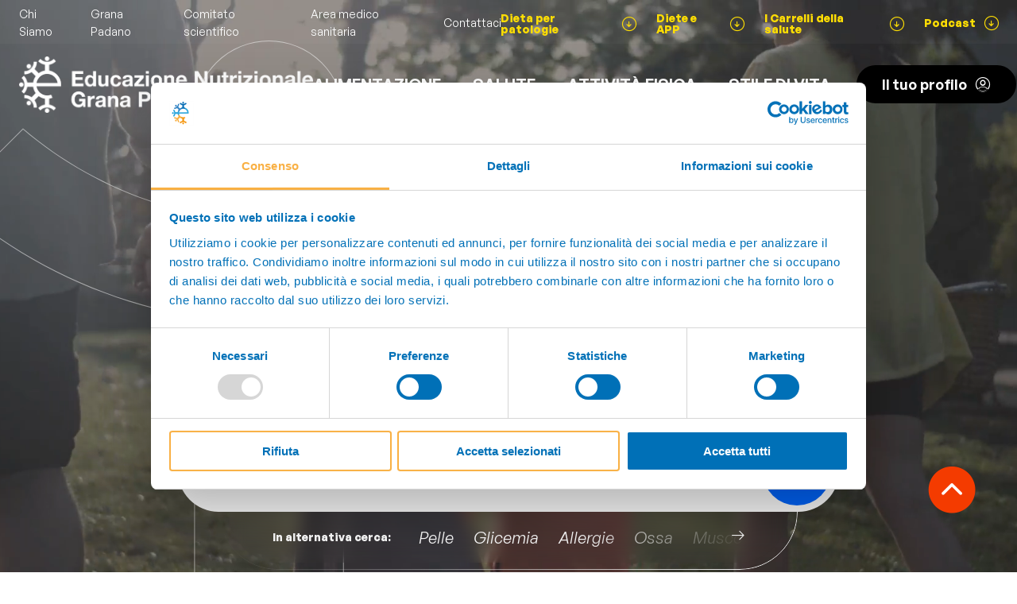

--- FILE ---
content_type: text/html; charset=utf-8
request_url: https://www.educazionenutrizionale.granapadano.it/
body_size: 113878
content:
<!DOCTYPE html>


<html lang="it" class="-no-js" >

<head prefix="og: http://ogp.me/ns#">
    <meta charset="utf-8"/>
    <title>Sana alimentazione e corretto stile di vita | Educazione Nutrizionale Grana Padano</title>
    <meta name="description" content="Il programma Educazione Nutrizionale Grana Padano ha le seguenti finalità: divulgare i principi di una sana e corretta alimentazione, diffondere i principi.">
    <meta name="viewport" content="minimal-ui, width=device-width, initial-scale=1, minimum-scale=1, maximum-scale=1, user-scalable=no">
    <meta name="apple-mobile-web-app-capable" content="yes">
    <meta http-equiv="X-UA-Compatible" content="IE=edge">
    <meta name="format-detection" content="telephone=no"/>

    <meta property="og:type" content="website"/>
    <meta property="og:title" content="Sana alimentazione e corretto stile di vita"/>
    <meta property="og:site_name" content="Educazione Nutrizionale Grana Padano"/>
    <meta property="og:description" content="Il programma Educazione Nutrizionale Grana Padano ha le seguenti finalit&#xE0;: divulgare i principi di una sana e corretta alimentazione, diffondere i principi."/>
    <meta property="og:url" content="https://www.educazionenutrizionale.granapadano.it/"/>

        <meta property="og:image" content="https://engp-bng7bhajchf0axex.z02.azurefd.net/media/Logo/ENGP_Logo.png"/>


    

    <meta property="og:locale" content="it_IT"/>


    <link href="https://engp-bng7bhajchf0axex.z02.azurefd.net/assets/css/site.css?v=IxJlSYXDEBaqP2FY-Ko-p5cx0wdaqkK7IM1YueyaQJQ" rel="stylesheet" media="screen">

    <link rel="apple-touch-icon" sizes="180x180" href="https://engp-bng7bhajchf0axex.z02.azurefd.net/assets/misc/favicon/apple-touch-icon.png">
    <link rel="icon" type="image/png" sizes="32x32" href="https://engp-bng7bhajchf0axex.z02.azurefd.net/assets/misc/favicon/favicon-32x32.png">
    <link rel="icon" type="image/png" sizes="16x16" href="https://engp-bng7bhajchf0axex.z02.azurefd.net/assets/misc/favicon/favicon-16x16.png">
    <link rel="manifest" href="https://engp-bng7bhajchf0axex.z02.azurefd.net/assets/misc/favicon/site.webmanifest">
    <link rel="mask-icon" href="https://engp-bng7bhajchf0axex.z02.azurefd.net/assets/misc/favicon/safari-pinned-tab.svg" color="#5bbad5">
    <link rel="shortcut icon" href="https://engp-bng7bhajchf0axex.z02.azurefd.net/assets/misc/favicon/favicon.ico">
    <meta name="msapplication-TileColor" content="#da532c">
    <meta name="msapplication-config" content="https://engp-bng7bhajchf0axex.z02.azurefd.net/assets/misc/favicon/browserconfig.xml">
    <meta name="theme-color" content="#ffffff">
    <meta name="format-detection" content="telephone=no">


    <script type="text/javascript">
        document.getElementsByTagName("html")[0].className =
            document.getElementsByTagName("html")[0].className.replace(/-no-js/g, "");
    </script>

        
<script>
    !function(T,l,y){var S=T.location,u="script",k="instrumentationKey",D="ingestionendpoint",C="disableExceptionTracking",E="ai.device.",I="toLowerCase",b="crossOrigin",w="POST",e="appInsightsSDK",t=y.name||"appInsights";(y.name||T[e])&&(T[e]=t);var n=T[t]||function(d){var g=!1,f=!1,m={initialize:!0,queue:[],sv:"4",version:2,config:d};function v(e,t){var n={},a="Browser";return n[E+"id"]=a[I](),n[E+"type"]=a,n["ai.operation.name"]=S&&S.pathname||"_unknown_",n["ai.internal.sdkVersion"]="javascript:snippet_"+(m.sv||m.version),{time:function(){var e=new Date;function t(e){var t=""+e;return 1===t.length&&(t="0"+t),t}return e.getUTCFullYear()+"-"+t(1+e.getUTCMonth())+"-"+t(e.getUTCDate())+"T"+t(e.getUTCHours())+":"+t(e.getUTCMinutes())+":"+t(e.getUTCSeconds())+"."+((e.getUTCMilliseconds()/1e3).toFixed(3)+"").slice(2,5)+"Z"}(),iKey:e,name:"Microsoft.ApplicationInsights."+e.replace(/-/g,"")+"."+t,sampleRate:100,tags:n,data:{baseData:{ver:2}}}}var h=d.url||y.src;if(h){function a(e){var t,n,a,i,r,o,s,c,p,l,u;g=!0,m.queue=[],f||(f=!0,t=h,s=function(){var e={},t=d.connectionString;if(t)for(var n=t.split(";"),a=0;a<n.length;a++){var i=n[a].split("=");2===i.length&&(e[i[0][I]()]=i[1])}if(!e[D]){var r=e.endpointsuffix,o=r?e.location:null;e[D]="https://"+(o?o+".":"")+"dc."+(r||"services.visualstudio.com")}return e}(),c=s[k]||d[k]||"",p=s[D],l=p?p+"/v2/track":config.endpointUrl,(u=[]).push((n="SDK LOAD Failure: Failed to load Application Insights SDK script (See stack for details)",a=t,i=l,(o=(r=v(c,"Exception")).data).baseType="ExceptionData",o.baseData.exceptions=[{typeName:"SDKLoadFailed",message:n.replace(/\./g,"-"),hasFullStack:!1,stack:n+"\nSnippet failed to load ["+a+"] -- Telemetry is disabled\nHelp Link: https://go.microsoft.com/fwlink/?linkid=2128109\nHost: "+(S&&S.pathname||"_unknown_")+"\nEndpoint: "+i,parsedStack:[]}],r)),u.push(function(e,t,n,a){var i=v(c,"Message"),r=i.data;r.baseType="MessageData";var o=r.baseData;return o.message='AI (Internal): 99 message:"'+("SDK LOAD Failure: Failed to load Application Insights SDK script (See stack for details) ("+n+")").replace(/\"/g,"")+'"',o.properties={endpoint:a},i}(0,0,t,l)),function(e,t){if(JSON){var n=T.fetch;if(n&&!y.useXhr)n(t,{method:w,body:JSON.stringify(e),mode:"cors"});else if(XMLHttpRequest){var a=new XMLHttpRequest;a.open(w,t),a.setRequestHeader("Content-type","application/json"),a.send(JSON.stringify(e))}}}(u,l))}function i(e,t){f||setTimeout(function(){!t&&m.core||a()},500)}var e=function(){var n=l.createElement(u);n.src=h;var e=y[b];return!e&&""!==e||"undefined"==n[b]||(n[b]=e),n.onload=i,n.onerror=a,n.onreadystatechange=function(e,t){"loaded"!==n.readyState&&"complete"!==n.readyState||i(0,t)},n}();y.ld<0?l.getElementsByTagName("head")[0].appendChild(e):setTimeout(function(){l.getElementsByTagName(u)[0].parentNode.appendChild(e)},y.ld||0)}try{m.cookie=l.cookie}catch(p){}function t(e){for(;e.length;)!function(t){m[t]=function(){var e=arguments;g||m.queue.push(function(){m[t].apply(m,e)})}}(e.pop())}var n="track",r="TrackPage",o="TrackEvent";t([n+"Event",n+"PageView",n+"Exception",n+"Trace",n+"DependencyData",n+"Metric",n+"PageViewPerformance","start"+r,"stop"+r,"start"+o,"stop"+o,"addTelemetryInitializer","setAuthenticatedUserContext","clearAuthenticatedUserContext","flush"]),m.SeverityLevel={Verbose:0,Information:1,Warning:2,Error:3,Critical:4};var s=(d.extensionConfig||{}).ApplicationInsightsAnalytics||{};if(!0!==d[C]&&!0!==s[C]){method="onerror",t(["_"+method]);var c=T[method];T[method]=function(e,t,n,a,i){var r=c&&c(e,t,n,a,i);return!0!==r&&m["_"+method]({message:e,url:t,lineNumber:n,columnNumber:a,error:i}),r},d.autoExceptionInstrumented=!0}return m}(y.cfg);(T[t]=n).queue&&0===n.queue.length&&n.trackPageView({})}(window,document,{
src: "https://az416426.vo.msecnd.net/scripts/b/ai.2.min.js",
cfg: { 
    instrumentationKey: '{app-secret}'
}});
    
</script>


        
<!-- Google Tag Manager -->
<script>(function(w,d,s,l,i){w[l]=w[l]||[];w[l].push({'gtm.start':
new Date().getTime(),event:'gtm.js'});var f=d.getElementsByTagName(s)[0],
j=d.createElement(s),dl=l!='dataLayer'?'&l='+l:'';j.async=true;j.src=
'https://www.googletagmanager.com/gtm.js?id='+i+dl;f.parentNode.insertBefore(j,f);
})(window,document,'script','dataLayer','GTM-P7RPZRC');</script>
<!-- End Google Tag Manager -->


    
    
    
    

    

</head>

<body class=" " data-lan="it">

    <!-- Google Tag Manager (noscript) -->
    <noscript>
        <iframe src="https://www.googletagmanager.com/ns.html?id=GTM-P7RPZRC" height="0" width="0" style="display: none; visibility: hidden"></iframe>
    </noscript>
    <!-- End Google Tag Manager (noscript) -->

    
<header class="c-header ">
    <input type="checkbox" name="c-header__menu-profile-state" id="c-header__menu-profile-state" class="c-header__menu-profile-state u-state"/>
    <input type="checkbox" name="c-header__menu-state" id="c-header__menu-state" class="c-header__menu-state u-state"/>
    <div class="c-header__profilemenu-fullscreen-overlay"></div>
    <div class="c-header__placeholder"></div>
    <div class="c-header__container">
        <div class="c-header__main">
            <div class="c-header__topbar-wrap">
                <div class="c-header__topbar">
                    <div class="c-header__topbar-left">
                                    <div class="c-header__topbar-left-link-wrap">
                                        <a class="c-header__topbar-left-link" href="/it/chi-siamo-engp">Chi Siamo</a>
                                    </div>
                                    <div class="c-header__topbar-left-link-wrap">
                                        <a class="c-header__topbar-left-link" href="/it/alimentazione/grana-padano">Grana Padano</a>
                                    </div>
                                    <div class="c-header__topbar-left-link-wrap">
                                        <a class="c-header__topbar-left-link" href="/it/comitato-scientifico">Comitato scientifico</a>
                                    </div>
                                    <div class="c-header__topbar-left-link-wrap">
                                        <a class="c-header__topbar-left-link" href="/it/area-medico-sanitaria">Area medico sanitaria</a>
                                    </div>
                                    <div class="c-header__topbar-left-link-wrap">
                                        <a class="c-header__topbar-left-link" href="/it/contattaci">Contattaci</a>
                                    </div>
                    </div>
                    <div class="c-header__topbar-right">
                                    <div class="c-header__topbar-right-link-wrap">
                                        <a class="c-header__topbar-right-link" href="/it/dieta-per-patologie"><span class="c-header__topbar-right-link-caption">Dieta per patologie</span><span class="c-header__topbar-right-link-icon icon-arrow_down_circle"></span></a>
                                    </div>
                                    <div class="c-header__topbar-right-link-wrap">
                                        <a class="c-header__topbar-right-link" href="/it/app-e-diete"><span class="c-header__topbar-right-link-caption">Diete e APP</span><span class="c-header__topbar-right-link-icon icon-arrow_down_circle"></span></a>
                                    </div>
                                    <div class="c-header__topbar-right-link-wrap">
                                        <a class="c-header__topbar-right-link" href="/it/carrelli-della-salute"><span class="c-header__topbar-right-link-caption">I Carrelli della salute</span><span class="c-header__topbar-right-link-icon icon-arrow_down_circle"></span></a>
                                    </div>
                                    <div class="c-header__topbar-right-link-wrap">
                                        <a class="c-header__topbar-right-link" href="/it/podcast"><span class="c-header__topbar-right-link-caption">Podcast</span><span class="c-header__topbar-right-link-icon icon-arrow_down_circle"></span></a>
                                    </div>
                    </div>
                </div>
            </div>
            <div class="c-header__bottombar-wrap">
                <div class="c-header__bottombar-container">
                    <div class="c-header__bottombar-colors">
                        <div class="c-header__bottombar-color"></div>
                        <div class="c-header__bottombar-color"></div>
                        <div class="c-header__bottombar-color"></div>
                        <div class="c-header__bottombar-color"></div>
                        <div class="c-header__bottombar-color"></div>
                    </div>
                    <div class="c-header__bottombar">
                        <div class="c-header__bottombar-logo-wrap">
                            <a href="/" class="c-header__bottombar-logo"></a>
                        </div>
                        <div class="c-header__bottombar-right">
                            <div class="c-header__mobile-search-opener-wrap">
                                <input class="c-header__mobile-search-state u-state" type="checkbox" name="c-header__mobile-search-state" id="c-header__mobile-search-state" />
                                <label class="c-header__mobile-search-opener" for="c-header__mobile-search-state">
                                    <span class="c-header__mobile-search-opener-icon-wrap">
                                        <span class="c-header__mobile-search-opener-icon icon-search"></span>
                                    </span>
                                </label>
                                <div class="c-header__mobile-search-window-wrap">
                                    <div class="c-header__mobile-search-window">
                                        <label class="c-header__mobile-search-closer icon-close" for="c-header__mobile-search-state"></label>
                                        <form class="c-header__mobile-search-input-wrap" id="c-header__mobile-search-input-wrap" method="get" action="/it/search-results">
                                            <input class="ais-SearchBox-input c-header__mobile-search-input" type="search" name="q" placeholder="Effettua una ricerca" autocomplete="off" autocorrect="off" autocapitalize="off" spellcheck="false" maxlength="512">
                                        </form>
                                        <div class="c-header__mobile-search-results" id="c-header__mobile-search-results"></div>
                                    </div>
                                </div>
                            </div>
                            
                            <label class="c-header__menu-opener" for="c-header__menu-state">
                                <span class="c-header__menu-opener-icon icon-burger"></span>
                            </label>
                            <nav class="c-header__menu">
                                <div class="c-header__menu-part">
                                                <div class="c-header__menu-item-wrap">
                                                    <a class="c-header__menu-item" href="/it/alimentazione">Alimentazione</a>
                                                </div>
                                                <div class="c-header__menu-item-wrap">
                                                    <a class="c-header__menu-item" href="/it/salute">Salute</a>
                                                </div>
                                                <div class="c-header__menu-item-wrap">
                                                    <a class="c-header__menu-item" href="/it/attivita-fisica" target="_blank">ATTIVITÀ FISICA</a>
                                                </div>
                                                <div class="c-header__menu-item-wrap">
                                                    <a class="c-header__menu-item" href="/it/stile-di-vita">Stile di vita</a>
                                                </div>
                                </div>
                                <div class="c-header__menu-part c-header__menu-part--mobile">
                                            <div class="c-header__menu-highlight-item-wrap">
                                                <a class="c-header__menu-highlight-item" href="/it/dieta-per-patologie"><span class="c-header__menu-highlight-item-caption">Dieta per patologie</span><span class="c-header__menu-highlight-item-icon icon-arrow_right_circle"></span></a>
                                            </div>
                                            <div class="c-header__menu-highlight-item-wrap">
                                                <a class="c-header__menu-highlight-item" href="/it/app-e-diete"><span class="c-header__menu-highlight-item-caption">Diete e APP</span><span class="c-header__menu-highlight-item-icon icon-arrow_right_circle"></span></a>
                                            </div>
                                            <div class="c-header__menu-highlight-item-wrap">
                                                <a class="c-header__menu-highlight-item" href="/it/carrelli-della-salute"><span class="c-header__menu-highlight-item-caption">I Carrelli della salute</span><span class="c-header__menu-highlight-item-icon icon-arrow_right_circle"></span></a>
                                            </div>
                                            <div class="c-header__menu-highlight-item-wrap">
                                                <a class="c-header__menu-highlight-item" href="/it/podcast"><span class="c-header__menu-highlight-item-caption">Podcast</span><span class="c-header__menu-highlight-item-icon icon-arrow_right_circle"></span></a>
                                            </div>
                                            <div class="c-header__menu-highlight-item-wrap">
                                                <a class="c-header__menu-highlight-item" href="/it/fake-news-salute"><span class="c-header__menu-highlight-item-caption">Fake News: salute e disinformazione</span><span class="c-header__menu-highlight-item-icon icon-arrow_right_circle"></span></a>
                                            </div>
                                            <div class="c-header__menu-highlight-item-wrap">
                                                <a class="c-header__menu-highlight-item" href="/it/manuali-corretta-alimentazione"><span class="c-header__menu-highlight-item-caption">Manuali</span><span class="c-header__menu-highlight-item-icon icon-arrow_right_circle"></span></a>
                                            </div>
                                            <div class="c-header__menu-highlight-item-wrap">
                                                <a class="c-header__menu-highlight-item" href="/it/video"><span class="c-header__menu-highlight-item-caption">Video didattici</span><span class="c-header__menu-highlight-item-icon icon-arrow_right_circle"></span></a>
                                            </div>
                                            <div class="c-header__menu-highlight-item-wrap">
                                                <a class="c-header__menu-highlight-item" href="/it/ricette"><span class="c-header__menu-highlight-item-caption">Ricette della salute</span><span class="c-header__menu-highlight-item-icon icon-arrow_right_circle"></span></a>
                                            </div>
                                            <div class="c-header__menu-highlight-item-wrap">
                                                <a class="c-header__menu-highlight-item" href="/it/attivita-motoria"><span class="c-header__menu-highlight-item-caption">Attività motoria</span><span class="c-header__menu-highlight-item-icon icon-arrow_right_circle"></span></a>
                                            </div>
                                </div>
                                <div class="c-header__menu-part c-header__menu-part--mobile">
                                            <div class="c-header__menu-nonhighlight-item-wrap">
                                                <a class="c-header__menu-nonhighlight-item" href="/it/chi-siamo-engp">Chi Siamo</a>
                                            </div>
                                            <div class="c-header__menu-nonhighlight-item-wrap">
                                                <a class="c-header__menu-nonhighlight-item" href="/it/alimentazione/grana-padano">Grana Padano</a>
                                            </div>
                                            <div class="c-header__menu-nonhighlight-item-wrap">
                                                <a class="c-header__menu-nonhighlight-item" href="/it/comitato-scientifico">Comitato scientifico</a>
                                            </div>
                                            <div class="c-header__menu-nonhighlight-item-wrap">
                                                <a class="c-header__menu-nonhighlight-item" href="/it/area-medico-sanitaria">Area medico sanitaria</a>
                                            </div>
                                            <div class="c-header__menu-nonhighlight-item-wrap">
                                                <a class="c-header__menu-nonhighlight-item" href="/it/contattaci">Contattaci</a>
                                            </div>
                                </div>

                                    <div class="c-header__menu-profile-wrap">
                                        <a href="/it/i-tuoi-articoli" class="c-header__menu-profile-opener">
                                            <span class="c-header__menu-profile-opener-caption">Il tuo profilo</span><span class="c-header__menu-profile-opener-icon icon-profilo"></span>
                                        </a>
                                    </div>

                                <div class="c-header__menu-part c-header__menu-part--mobile">
                                    <div class="c-header__mobile-socials-header">
                                        Seguici su
                                    </div>
                                    <div class="c-header__mobile-socials">
                                                <div class="c-header__mobile-social-wrap">
                                                    <a href="https://www.facebook.com/GranaPadano" class="c-header__mobile-social icon-facebook" target="_blank"></a>
                                                </div>
                                                <div class="c-header__mobile-social-wrap">
                                                    <a href="https://it.linkedin.com/company/consorzio-tutela-grana-padano" class="c-header__mobile-social icon-linkedin" target="_blank"></a>
                                                </div>
                                    </div>
                                </div>
                            </nav>
                        </div>
                    </div>
                </div>
            </div>
        </div>
    </div>
</header>
    


<main class="l-main">

    <div class="o-totop">
        <button type="button" class="o-totop__button">
            <span class="o-totop__button-icon  icon-arrow_up_full"></span>
        </button>
    </div>
    
    
    
    


<div class="c-homeintro c-homeintro--introtext">
        <div class="c-homeintro__video-wrap">
            <video class="c-homeintro__video" muted autoplay playsinline loop preload="auto" poster="">
                <source src="https://engp-bng7bhajchf0axex.z02.azurefd.net/media/Home/Alimentazione_che_migliora_la_vita.mp4" type="video/mp4">
            </video>
        </div>
    <div class="c-homeintro__overlay"></div>
    <div class="c-homeintro__container">
            <h1 class="c-homeintro__header">L’alimentazione che <span>migliora</span> la vita</h1>
            <div class="c-homeintro__search-wrap">
                <div class="c-homeintro__search-intro">EFFETTUA UNA RICERCA</div>
                <div class="c-homeintro__search">
                    

<form class="c-homeintro__search-bar" method="get" action="/it/search-results">
    <input class="c-homeintro__search-input" type="text" name="q" placeholder="es. Cosa posso mangiare in caso di..." />
    <button type="submit" class="c-homeintro__search-submit"><span class="c-homeintro__search-submit-icon icon-search"></span></button>
</form>

    <div class="c-homeintro__bottom-bar-wrap">
        <div class="c-homeintro__bottom-bar">
            <div class="c-homeintro__bottom-bar-inner">
                <div class="c-homeintro__bottom-bar-inner-intro">In alternativa cerca:</div>
                <div class="c-homeintro__bottom-bar-inner-items">
                        <div class="c-homeintro__bottom-bar-inner-item-wrap"><a href="/it/search-results?q=Pelle" class="c-homeintro__bottom-bar-inner-item">Pelle</a></div>   
                        <div class="c-homeintro__bottom-bar-inner-item-wrap"><a href="/it/search-results?q=Glicemia" class="c-homeintro__bottom-bar-inner-item">Glicemia</a></div>   
                        <div class="c-homeintro__bottom-bar-inner-item-wrap"><a href="/it/search-results?q=Allergie" class="c-homeintro__bottom-bar-inner-item">Allergie</a></div>   
                        <div class="c-homeintro__bottom-bar-inner-item-wrap"><a href="/it/search-results?q=Ossa" class="c-homeintro__bottom-bar-inner-item">Ossa</a></div>   
                        <div class="c-homeintro__bottom-bar-inner-item-wrap"><a href="/it/search-results?q=Muscoli" class="c-homeintro__bottom-bar-inner-item">Muscoli</a></div>   
                        <div class="c-homeintro__bottom-bar-inner-item-wrap"><a href="/it/search-results?q=Allenamento" class="c-homeintro__bottom-bar-inner-item">Allenamento</a></div>   
                        <div class="c-homeintro__bottom-bar-inner-item-wrap"><a href="/it/search-results?q=Digestione" class="c-homeintro__bottom-bar-inner-item">Digestione</a></div>   
                        <div class="c-homeintro__bottom-bar-inner-item-wrap"><a href="/it/search-results?q=Colesterolo" class="c-homeintro__bottom-bar-inner-item">Colesterolo</a></div>   
                </div>
                <div class="c-homeintro__bottom-bar-inner-scroll"><span class="c-homeintro__bottom-bar-inner-scroll-icon icon-arrow_right"></span> </div>
            </div>
        </div>
    </div>


                </div>
            </div>
    </div>
</div><div class="c-quadslider">
    <div class="c-quadslider__container">
            <div class="c-quadslider__sideNote">LE NOSTRE APP</div>   
        <div class="c-quadslider__content">
                    <div class="c-quadslider__intro">
                            <h2 class="c-quadslider__intro-header">Scopri le App del benessere</h2>
                    </div>   
            <div class="c-quadslider__slider">
                <div class="c-quadslider__track" data-glide-el="track">
                    <div class="c-quadslider__slides">

                        <div class="c-quadslider__slide-wrap">
        <a href="/it/app-e-diete/calorie-e-menu-salute-light" class="c-quadslider__slide" target="_self">
                <div class="c-quadslider__slide-image-wrap">
                    <img src="https://engp-bng7bhajchf0axex.z02.azurefd.net/media/Home/Calorie-e-menu-della-salute-light.jpg" class="c-quadslider__slide-image" alt="Calorie &amp; Menu Light"/>
                </div>   
            <div class="c-quadslider__slide-content c-quadslider__slide-content--text-center">
                    <h4 class="c-quadslider__slide-header">
                        Calorie & Menu Light
                    </h4>   
            </div>
        </a>
    </div><div class="c-quadslider__slide-wrap">
        <a href="it/app-e-diete/dieta-sostenibile-vegetariana-light/home" class="c-quadslider__slide" target="_blank">
                <div class="c-quadslider__slide-image-wrap">
                    <img src="https://engp-bng7bhajchf0axex.z02.azurefd.net/media/Home/Dieta-Vegetariana-Calorie-e-menu-Light.jpg" class="c-quadslider__slide-image" alt="Dieta Vegetariana Calorie &amp; Menu Light"/>
                </div>   
            <div class="c-quadslider__slide-content c-quadslider__slide-content--text-center">
                    <h4 class="c-quadslider__slide-header">
                        Dieta Vegetariana Calorie & Menu Light
                    </h4>   
            </div>
        </a>
    </div><div class="c-quadslider__slide-wrap">
        <a href="/it/app-e-diete/calorie-menu-della-salute" class="c-quadslider__slide" target="_blank">
                <div class="c-quadslider__slide-image-wrap">
                    <img src="https://engp-bng7bhajchf0axex.z02.azurefd.net/media/Home/Calorie-e-menu-della-salute.jpg" class="c-quadslider__slide-image" alt="Calorie &amp; Menu"/>
                </div>   
            <div class="c-quadslider__slide-content c-quadslider__slide-content--text-center">
                    <h4 class="c-quadslider__slide-header">
                        Calorie & Menu
                    </h4>   
            </div>
        </a>
    </div><div class="c-quadslider__slide-wrap">
        <a href="/it/app-e-diete/bmi-bambini/home" class="c-quadslider__slide" target="_blank">
                <div class="c-quadslider__slide-image-wrap">
                    <img src="https://engp-bng7bhajchf0axex.z02.azurefd.net/media/Home/Calcolo-BMI-bambini-e-adolescenti.jpg" class="c-quadslider__slide-image" alt="Calcolo del BMI da 2 a 17 anni"/>
                </div>   
            <div class="c-quadslider__slide-content c-quadslider__slide-content--text-center">
                    <h4 class="c-quadslider__slide-header">
                        Calcolo del BMI da 2 a 17 anni
                    </h4>   
            </div>
        </a>
    </div><div class="c-quadslider__slide-wrap">
        <a href="/it/app-e-diete/dieta-latto-ovo-vegetariana-eco-sostenibile" class="c-quadslider__slide" target="_blank">
                <div class="c-quadslider__slide-image-wrap">
                    <img src="https://engp-bng7bhajchf0axex.z02.azurefd.net/media/Home/Dieta-L.O.Ve.jpg" class="c-quadslider__slide-image" alt="Dieta Sostenibile Vegetariana"/>
                </div>   
            <div class="c-quadslider__slide-content c-quadslider__slide-content--text-center">
                    <h4 class="c-quadslider__slide-header">
                        Dieta Sostenibile Vegetariana
                    </h4>   
            </div>
        </a>
    </div><div class="c-quadslider__slide-wrap">
        <a href="/it/app-e-diete/la-buona-merenda/home" class="c-quadslider__slide" target="_blank">
                <div class="c-quadslider__slide-image-wrap">
                    <img src="https://engp-bng7bhajchf0axex.z02.azurefd.net/media/Home/La-Sana-Merenda.jpg" class="c-quadslider__slide-image" alt="La buona merenda"/>
                </div>   
            <div class="c-quadslider__slide-content c-quadslider__slide-content--text-center">
                    <h4 class="c-quadslider__slide-header">
                        La buona merenda
                    </h4>   
            </div>
        </a>
    </div><div class="c-quadslider__slide-wrap">
        <a href="/it/app-e-diete/zuccherometro/home" class="c-quadslider__slide" target="_blank">
                <div class="c-quadslider__slide-image-wrap">
                    <img src="https://engp-bng7bhajchf0axex.z02.azurefd.net/media/Home/Quanto-zucchero-mangianoi-tuoi-figli.jpg" class="c-quadslider__slide-image" alt="Lo Zuccherometro della salute"/>
                </div>   
            <div class="c-quadslider__slide-content c-quadslider__slide-content--text-center">
                    <h4 class="c-quadslider__slide-header">
                        Lo Zuccherometro della salute
                    </h4>   
            </div>
        </a>
    </div><div class="c-quadslider__slide-wrap">
        <a href="/it/app-e-diete/calorie-menu-della-salute-menopausa" class="c-quadslider__slide" target="_blank">
                <div class="c-quadslider__slide-image-wrap">
                    <img src="https://engp-bng7bhajchf0axex.z02.azurefd.net/media/Home/Calorie-e-menu-per-la-menopausa.jpg" class="c-quadslider__slide-image" alt="Calorie e Menu per la menopausa"/>
                </div>   
            <div class="c-quadslider__slide-content c-quadslider__slide-content--text-center">
                    <h4 class="c-quadslider__slide-header">
                        Calorie e Menu per la menopausa
                    </h4>   
            </div>
        </a>
    </div><div class="c-quadslider__slide-wrap">
        <a href="/it/app-e-diete/dieta-latto-ovo-vegetariana-eco-sostenibile-menopausa" class="c-quadslider__slide" target="_blank">
                <div class="c-quadslider__slide-image-wrap">
                    <img src="https://engp-bng7bhajchf0axex.z02.azurefd.net/media/Home/Dieta-L.O.Ve-menopausa.jpg" class="c-quadslider__slide-image" alt="Dieta Sostenibile Vegetariana per la menopausa"/>
                </div>   
            <div class="c-quadslider__slide-content c-quadslider__slide-content--text-center">
                    <h4 class="c-quadslider__slide-header">
                        Dieta Sostenibile Vegetariana per la menopausa
                    </h4>   
            </div>
        </a>
    </div><div class="c-quadslider__slide-wrap">
        <a href="/it/app-e-diete/dieta-anti-aging" class="c-quadslider__slide" target="_blank">
                <div class="c-quadslider__slide-image-wrap">
                    <img src="https://engp-bng7bhajchf0axex.z02.azurefd.net/media/Home/Dieta-ANTI-AGING-programma-contro-invecchiamento-precoce.jpg" class="c-quadslider__slide-image" alt="Dieta Anti-Aging"/>
                </div>   
            <div class="c-quadslider__slide-content c-quadslider__slide-content--text-center">
                    <h4 class="c-quadslider__slide-header">
                        Dieta Anti-Aging
                    </h4>   
            </div>
        </a>
    </div><div class="c-quadslider__slide-wrap">
        <a href="/it/app-e-diete/la-dieta-del-grana-padano" class="c-quadslider__slide" target="_blank">
                <div class="c-quadslider__slide-image-wrap">
                    <img src="https://engp-bng7bhajchf0axex.z02.azurefd.net/media/Home/La-Dieta-del-Grana-Padano.jpg" class="c-quadslider__slide-image" alt="La Dieta del Grana Padano"/>
                </div>   
            <div class="c-quadslider__slide-content c-quadslider__slide-content--text-center">
                    <h4 class="c-quadslider__slide-header">
                        La Dieta del Grana Padano
                    </h4>   
            </div>
        </a>
    </div><div class="c-quadslider__slide-wrap">
        <a href="/it/app-e-diete/tool-massa-grassa/home" class="c-quadslider__slide" target="_blank">
                <div class="c-quadslider__slide-image-wrap">
                    <img src="https://engp-bng7bhajchf0axex.z02.azurefd.net/media/Home/Calcolo-personalizzato-BMI-e-massa-grassa.jpg" class="c-quadslider__slide-image" alt="Calcolo del BMI e della massa grassa"/>
                </div>   
            <div class="c-quadslider__slide-content c-quadslider__slide-content--text-center">
                    <h4 class="c-quadslider__slide-header">
                        Calcolo del BMI e della massa grassa
                    </h4>   
            </div>
        </a>
    </div><div class="c-quadslider__slide-wrap">
        <a href="/it/app-e-diete/calcolo-delle-calorie-giornaliere/home" class="c-quadslider__slide" target="_blank">
                <div class="c-quadslider__slide-image-wrap">
                    <img src="https://engp-bng7bhajchf0axex.z02.azurefd.net/media/Home/Quante-calorie-ha-bisogno-il-tuo-corpo.jpg" class="c-quadslider__slide-image" alt="Calcolo delle calorie quotidiane"/>
                </div>   
            <div class="c-quadslider__slide-content c-quadslider__slide-content--text-center">
                    <h4 class="c-quadslider__slide-header">
                        Calcolo delle calorie quotidiane
                    </h4>   
            </div>
        </a>
    </div>

                    </div>
                </div>
                <div class="c-quadslider__controls" data-glide-el="controls">
                    <div class="c-quadslider__arrow" data-glide-dir="<"></div>
                    <div class="c-quadslider__dots" data-glide-el="controls[nav]">
                            <div class="c-quadslider__dot" data-glide-dir="=0"></div>
                            <div class="c-quadslider__dot" data-glide-dir="=1"></div>
                            <div class="c-quadslider__dot" data-glide-dir="=2"></div>
                            <div class="c-quadslider__dot" data-glide-dir="=3"></div>
                            <div class="c-quadslider__dot" data-glide-dir="=4"></div>
                            <div class="c-quadslider__dot" data-glide-dir="=5"></div>
                            <div class="c-quadslider__dot" data-glide-dir="=6"></div>
                            <div class="c-quadslider__dot" data-glide-dir="=7"></div>
                            <div class="c-quadslider__dot" data-glide-dir="=8"></div>
                            <div class="c-quadslider__dot" data-glide-dir="=9"></div>
                            <div class="c-quadslider__dot" data-glide-dir="=10"></div>
                            <div class="c-quadslider__dot" data-glide-dir="=11"></div>
                            <div class="c-quadslider__dot" data-glide-dir="=12"></div>
                    </div>
                    <div class="c-quadslider__arrow" data-glide-dir=">"></div>
                </div>
            </div>
                <div class="c-quadslider__button-wrap">
                    <a href="/it/app-e-diete/" class="c-quadslider__button o-button" target="_self">
                        <div class="o-button__placeholder">
                            <span class="o-button__caption">Tutte le app</span>
                            <span class="o-button__icon icon-arrow_right"></span>
                        </div>
                        <div class="o-button__visual">
                            <span class="o-button__caption">Tutte le app</span>
                            <span class="o-button__icon icon-arrow_right"></span>
                        </div>
                    </a>
                </div>   
        </div>
    </div>
</div><div class="c-articleslider  ">
    <div class="c-articleslider__container">
            <div class="c-articleslider__sideNote">I nostri articoli</div>
            <div class="c-articleslider__bgtext-wrap">
                <div class="c-articleslider__bgtext">Alimentazione</div>
            </div>
        <div class="c-articleslider__content">
            <div class="c-articleslider__top">
                <div class="c-articleslider__top-intro">
                        <div class="c-articleslider__top-header">
                            Alimentazione
                        </div>
                        <div class="c-articleslider__top-text">
                            <p>Migliora il tuo benessere attraverso una dieta varia e bilanciata.</p>
                        </div>
                </div>
                        <div class="c-articleslider__top-tags-wrap">
                            <div class="c-tags">
                                    <div class="c-tags__intro">
                                         In questa sezione:
                                    </div>
                                <div class="c-tags__tags">
                                    <input class="c-tags__state" type="checkbox" id="926d2ad0-60cb-4d85-a2d8-3a835a3dacc3"/>
                                        <a href="/it/tagged-articles?tag=proteine" class="c-tags__tag">proteine</a>
                                        <a href="/it/tagged-articles?tag=carboidrati" class="c-tags__tag">carboidrati</a>
                                        <a href="/it/tagged-articles?tag=grassi" class="c-tags__tag">grassi</a>
                                        <a href="/it/tagged-articles?tag=frutta" class="c-tags__tag">frutta</a>
                                        <a href="/it/tagged-articles?tag=verdura" class="c-tags__tag">verdura</a>
                                        <label for="926d2ad0-60cb-4d85-a2d8-3a835a3dacc3" class="c-tags__opener">+5</label>
                                            <a href="/it/tagged-articles?tag=minerali" class="c-tags__tag">minerali</a>
                                            <a href="/it/tagged-articles?tag=vitamine" class="c-tags__tag">vitamine</a>
                                            <a href="/it/tagged-articles?tag=dimagrire" class="c-tags__tag">dimagrire</a>
                                            <a href="/it/tagged-articles?tag=lattosio" class="c-tags__tag">lattosio</a>
                                            <a href="/it/tagged-articles?tag=acqua" class="c-tags__tag">acqua</a>
                                </div>
                            </div>
                        </div>

            </div>
            <div class="c-articleslider__bottom">
                <div class="c-articleslider__slider">

                    <div class="c-articleslider__slide-wrap c-articleslider__slide-wrap--wide">
    <div class="c-articleslider__slide">
        <div class="c-articleslider__slide-image-wrap">
                <a href="/it/alimentazione/verdure-perche-mangiarle-fa-bene-alla-salute" class="c-articleslider__slide-image-overlaylink"></a>   
            <div class="c-articleslider__slide-image-links">
            </div>
                <img class="c-articleslider__slide-image" src="https://engp-bng7bhajchf0axex.z02.azurefd.net/media/Articles/verdure-perch%C3%A9-mangiarle-fa-bene-alla-salute_engp.jpg" alt="Verdure: perch&#xE9; mangiarle fa bene alla salute?"/>
        </div>
        <div class="c-articleslider__slide-mobile-links"></div>
        <div class="c-articleslider__slide-content-wrap">
            <div class="c-articleslider__slide-content">
                    <div class="c-articleslider__slide-header">
                        Verdure: perché mangiarle fa bene alla salute?
                    </div>   
                    <div class="c-articleslider__slide-text">
                        <p>La mancanza di verdure &egrave; alla base di malattie anche pericolose. Le vitamine essenziali delle verdure. Antiossidanti e oligoelementi. Quantit&agrave; minime giornaliere.</p>
                    </div>
                    <div class="c-articleslider__slide-button-wrap">
                        <a href="/it/alimentazione/verdure-perche-mangiarle-fa-bene-alla-salute" class="c-articleslider__slide-button o-button " target="_self">
                            <div class="o-button__placeholder">
                                <span class="o-button__caption">Leggi questo articolo</span>
                                <span class="o-button__icon icon-arrow_right"></span>
                            </div>
                            <div class="o-button__visual">
                                <span class="o-button__caption">Leggi questo articolo</span>
                                <span class="o-button__icon icon-arrow_right"></span>
                            </div>
                        </a>
                    </div>
            </div>
        </div>
    </div>
</div><div class="c-articleslider__slide-wrap ">
    <div class="c-articleslider__slide">
        <div class="c-articleslider__slide-image-wrap">
                <a href="/it/alimentazione/olio-evo-acido-oleico-e-polifenoli-ecco-perche-fa-bene-alla-salute" class="c-articleslider__slide-image-overlaylink"></a>   
            <div class="c-articleslider__slide-image-links">
            </div>
                <img class="c-articleslider__slide-image" src="https://engp-bng7bhajchf0axex.z02.azurefd.net/media/Articles/olio-evo-acido-oleico-engp.jpg" alt="Olio evo, acido oleico e polifenoli: ecco perch&#xE9; fa cos&#xEC; bene alla salute"/>
        </div>
        <div class="c-articleslider__slide-mobile-links"></div>
        <div class="c-articleslider__slide-content-wrap">
            <div class="c-articleslider__slide-content">
                    <div class="c-articleslider__slide-header">
                        Olio evo, acido oleico e polifenoli: ecco perché fa così bene alla salute
                    </div>   
                    <div class="c-articleslider__slide-text">
                        <p>L'olio Extravergine di Oliva &egrave; tra tutti gli oli vegetali quello pi&ugrave; digeribile e salutare. I differenti tipi d&rsquo;olio. I benefici per la salute. Ricette salutari.</p>
                    </div>
                    <div class="c-articleslider__slide-button-wrap">
                        <a href="/it/alimentazione/olio-evo-acido-oleico-e-polifenoli-ecco-perche-fa-bene-alla-salute" class="c-articleslider__slide-button o-button o-button--alt" target="_self">
                            <div class="o-button__placeholder">
                                <span class="o-button__caption">Leggi questo articolo</span>
                                <span class="o-button__icon icon-arrow_right"></span>
                            </div>
                            <div class="o-button__visual">
                                <span class="o-button__caption">Leggi questo articolo</span>
                                <span class="o-button__icon icon-arrow_right"></span>
                            </div>
                        </a>
                    </div>
            </div>
        </div>
    </div>
</div><div class="c-articleslider__slide-wrap ">
    <div class="c-articleslider__slide">
        <div class="c-articleslider__slide-image-wrap">
                <a href="/it/alimentazione/tosse-da-reflusso-raucedine-e-cause-del-reflusso-gastroesofageo" class="c-articleslider__slide-image-overlaylink"></a>   
            <div class="c-articleslider__slide-image-links">
            </div>
                <img class="c-articleslider__slide-image" src="https://engp-bng7bhajchf0axex.z02.azurefd.net/media/Articles/tosse-da-reflusso-raucedine-e-cause-del-reflusso-gastroesofageo-engp_web.jpg" alt="Tosse e raucedine: causa del reflusso gastroesofageo"/>
        </div>
        <div class="c-articleslider__slide-mobile-links"></div>
        <div class="c-articleslider__slide-content-wrap">
            <div class="c-articleslider__slide-content">
                    <div class="c-articleslider__slide-header">
                        Tosse e raucedine: causa del reflusso gastroesofageo
                    </div>   
                    <div class="c-articleslider__slide-text">
                        <p>Quando tosse stizzosa persistente o raucedine non si placano con antinfiammatori il problema pu&ograve; essere la MRGE. Cosa provoca la malattia. Cosa infiamma la gola. Come contrastare la risalita del succo gastrico.</p>
                    </div>
                    <div class="c-articleslider__slide-button-wrap">
                        <a href="/it/alimentazione/tosse-da-reflusso-raucedine-e-cause-del-reflusso-gastroesofageo" class="c-articleslider__slide-button o-button o-button--alt" target="_self">
                            <div class="o-button__placeholder">
                                <span class="o-button__caption">Leggi questo articolo</span>
                                <span class="o-button__icon icon-arrow_right"></span>
                            </div>
                            <div class="o-button__visual">
                                <span class="o-button__caption">Leggi questo articolo</span>
                                <span class="o-button__icon icon-arrow_right"></span>
                            </div>
                        </a>
                    </div>
            </div>
        </div>
    </div>
</div><div class="c-articleslider__slide-wrap ">
    <div class="c-articleslider__slide">
        <div class="c-articleslider__slide-image-wrap">
                <a href="/it/alimentazione/pressione-alta-come-abbassarla-in-modo-naturale" class="c-articleslider__slide-image-overlaylink"></a>   
            <div class="c-articleslider__slide-image-links">
            </div>
                <img class="c-articleslider__slide-image" src="https://engp-bng7bhajchf0axex.z02.azurefd.net/media/Articles/Pressione%20alta_%20come%20abbassarla%20in%20modo%20naturale_engp.jpg" alt="Pressione alta: come abbassarla in modo naturale"/>
        </div>
        <div class="c-articleslider__slide-mobile-links"></div>
        <div class="c-articleslider__slide-content-wrap">
            <div class="c-articleslider__slide-content">
                    <div class="c-articleslider__slide-header">
                        Pressione alta: come abbassarla in modo naturale
                    </div>   
                    <div class="c-articleslider__slide-text">
                        <p>L&rsquo;ipertensione arteriosa &egrave; uno dei principali fattori di rischio per malattie cardiovascolari. I valori pressori della ESC.&nbsp;La DASH. Lo stile di vita per prevenire l&rsquo;ipertensione.</p>
                    </div>
                    <div class="c-articleslider__slide-button-wrap">
                        <a href="/it/alimentazione/pressione-alta-come-abbassarla-in-modo-naturale" class="c-articleslider__slide-button o-button o-button--alt" target="_self">
                            <div class="o-button__placeholder">
                                <span class="o-button__caption">Leggi questo articolo</span>
                                <span class="o-button__icon icon-arrow_right"></span>
                            </div>
                            <div class="o-button__visual">
                                <span class="o-button__caption">Leggi questo articolo</span>
                                <span class="o-button__icon icon-arrow_right"></span>
                            </div>
                        </a>
                    </div>
            </div>
        </div>
    </div>
</div><div class="c-articleslider__slide-wrap ">
    <div class="c-articleslider__slide">
        <div class="c-articleslider__slide-image-wrap">
                <a href="/it/alimentazione/colesterolo-quanto-influiscono-dieta-e-stile-di-vita" class="c-articleslider__slide-image-overlaylink"></a>   
            <div class="c-articleslider__slide-image-links">
            </div>
                <img class="c-articleslider__slide-image" src="https://engp-bng7bhajchf0axex.z02.azurefd.net/media/Articles/colesterolo-quanto-influiscono-dieta-e-stile-di-vita.jpg" alt="Colesterolo: quanto influiscono la dieta e lo stile di vita?"/>
        </div>
        <div class="c-articleslider__slide-mobile-links"></div>
        <div class="c-articleslider__slide-content-wrap">
            <div class="c-articleslider__slide-content">
                    <div class="c-articleslider__slide-header">
                        Colesterolo: quanto influiscono la dieta e lo stile di vita?
                    </div>   
                    <div class="c-articleslider__slide-text">
                        <p>Il Colesterolo non va sottovalutato, ma devi conoscerlo per non temerlo e per ridurre il rischio cardiovascolare. I livelli di rischio. Gli alimenti che lo riducono. Cosa lo fa aumentare e diminuire.</p>
                    </div>
                    <div class="c-articleslider__slide-button-wrap">
                        <a href="/it/alimentazione/colesterolo-quanto-influiscono-dieta-e-stile-di-vita" class="c-articleslider__slide-button o-button o-button--alt" target="_self">
                            <div class="o-button__placeholder">
                                <span class="o-button__caption">Leggi questo articolo</span>
                                <span class="o-button__icon icon-arrow_right"></span>
                            </div>
                            <div class="o-button__visual">
                                <span class="o-button__caption">Leggi questo articolo</span>
                                <span class="o-button__icon icon-arrow_right"></span>
                            </div>
                        </a>
                    </div>
            </div>
        </div>
    </div>
</div>

                </div>
                <div class="c-articleslider__controls">
                    <div class="c-articleslider__dots-wrap"></div>
                </div>
            </div>
        </div>
    </div>
</div><div class="c-articleslider  ">
    <div class="c-articleslider__container">
            <div class="c-articleslider__bgtext-wrap">
                <div class="c-articleslider__bgtext">Salute</div>
            </div>
        <div class="c-articleslider__content">
            <div class="c-articleslider__top">
                <div class="c-articleslider__top-intro">
                        <div class="c-articleslider__top-header">
                            Salute
                        </div>
                        <div class="c-articleslider__top-text">
                            <p>Dalla prevenzione alla cura, esplora tutti gli aspetti della salute in questa sezione dedicata.</p>
                        </div>
                </div>
                        <div class="c-articleslider__top-tags-wrap">
                            <div class="c-tags">
                                    <div class="c-tags__intro">
                                         In questa sezione:
                                    </div>
                                <div class="c-tags__tags">
                                    <input class="c-tags__state" type="checkbox" id="bed62494-e924-4ff6-a745-c91d7986a013"/>
                                        <a href="/it/tagged-articles?tag=menopausa" class="c-tags__tag">menopausa</a>
                                        <a href="/it/tagged-articles?tag=prevenzione" class="c-tags__tag">prevenzione</a>
                                        <a href="/it/tagged-articles?tag=ossa" class="c-tags__tag">ossa</a>
                                        <a href="/it/tagged-articles?tag=stomaco" class="c-tags__tag">stomaco</a>
                                        <a href="/it/tagged-articles?tag=intestino" class="c-tags__tag">intestino</a>
                                        <label for="bed62494-e924-4ff6-a745-c91d7986a013" class="c-tags__opener">+5</label>
                                            <a href="/it/tagged-articles?tag=cervello" class="c-tags__tag">cervello</a>
                                            <a href="/it/tagged-articles?tag=cuore" class="c-tags__tag">cuore</a>
                                            <a href="/it/tagged-articles?tag=sistema cardiovascolare" class="c-tags__tag">sistema cardiovascolare</a>
                                            <a href="/it/tagged-articles?tag=sistema immunitario" class="c-tags__tag">sistema immunitario</a>
                                            <a href="/it/tagged-articles?tag=fegato" class="c-tags__tag">fegato</a>
                                </div>
                            </div>
                        </div>

            </div>
            <div class="c-articleslider__bottom">
                <div class="c-articleslider__slider">

                    <div class="c-articleslider__slide-wrap c-articleslider__slide-wrap--wide">
    <div class="c-articleslider__slide">
        <div class="c-articleslider__slide-image-wrap">
                <a href="/it/salute/influenza-4-regole-per-proteggere-e-rafforzare-il-sistema-immunitario" class="c-articleslider__slide-image-overlaylink"></a>   
            <div class="c-articleslider__slide-image-links">
            </div>
                <img class="c-articleslider__slide-image" src="https://engp-bng7bhajchf0axex.z02.azurefd.net/media/Articles/influenza-4-regole-per-rafforzare-e-proteggere-sistema-immunitario_engp.jpg" alt="Le 4 regole che ci proteggono dall&#x2019;influenza"/>
        </div>
        <div class="c-articleslider__slide-mobile-links"></div>
        <div class="c-articleslider__slide-content-wrap">
            <div class="c-articleslider__slide-content">
                    <div class="c-articleslider__slide-header">
                        Le 4 regole che ci proteggono dall’influenza
                    </div>   
                    <div class="c-articleslider__slide-text">
                        <p><span data-contrast="auto" xml:lang="IT-IT" lang="IT-IT">L&rsquo;influenza&nbsp;&egrave; una malattia virale da non sottovalutare. A&nbsp;volte pu&ograve;&nbsp;confondersi con i sintomi del&nbsp;Covid&nbsp;ma &egrave; causata dai&nbsp;virus dell&rsquo;influenza. Come evitare il contagio.&nbsp;L&rsquo;alimentazione per combattere l&rsquo;influenza.</span></p>
                    </div>
                    <div class="c-articleslider__slide-button-wrap">
                        <a href="/it/salute/influenza-4-regole-per-proteggere-e-rafforzare-il-sistema-immunitario" class="c-articleslider__slide-button o-button " target="_self">
                            <div class="o-button__placeholder">
                                <span class="o-button__caption">Leggi questo articolo</span>
                                <span class="o-button__icon icon-arrow_right"></span>
                            </div>
                            <div class="o-button__visual">
                                <span class="o-button__caption">Leggi questo articolo</span>
                                <span class="o-button__icon icon-arrow_right"></span>
                            </div>
                        </a>
                    </div>
            </div>
        </div>
    </div>
</div><div class="c-articleslider__slide-wrap ">
    <div class="c-articleslider__slide">
        <div class="c-articleslider__slide-image-wrap">
                <a href="/it/salute/trigliceridi-nel-sangue-per-limitarli-non-basta-ridurre-i-grassi" class="c-articleslider__slide-image-overlaylink"></a>   
            <div class="c-articleslider__slide-image-links">
            </div>
                <img class="c-articleslider__slide-image" src="https://engp-bng7bhajchf0axex.z02.azurefd.net/media/Articles/trigliceridi-nel-sangue_engp.jpg" alt="Trigliceridi nel sangue: per limitarli non basta ridurre i grassi"/>
        </div>
        <div class="c-articleslider__slide-mobile-links"></div>
        <div class="c-articleslider__slide-content-wrap">
            <div class="c-articleslider__slide-content">
                    <div class="c-articleslider__slide-header">
                        Trigliceridi nel sangue: per limitarli non basta ridurre i grassi
                    </div>   
                    <div class="c-articleslider__slide-text">
                        <p>I trigliceridi alti non fanno bene alla salute devi riportarli alla normalit&agrave;. Cosa fa aumentare i trigliceridi. Quali alimenti aiutano a ridurli.</p>
                    </div>
                    <div class="c-articleslider__slide-button-wrap">
                        <a href="/it/salute/trigliceridi-nel-sangue-per-limitarli-non-basta-ridurre-i-grassi" class="c-articleslider__slide-button o-button o-button--alt" target="_self">
                            <div class="o-button__placeholder">
                                <span class="o-button__caption">Leggi questo articolo</span>
                                <span class="o-button__icon icon-arrow_right"></span>
                            </div>
                            <div class="o-button__visual">
                                <span class="o-button__caption">Leggi questo articolo</span>
                                <span class="o-button__icon icon-arrow_right"></span>
                            </div>
                        </a>
                    </div>
            </div>
        </div>
    </div>
</div><div class="c-articleslider__slide-wrap ">
    <div class="c-articleslider__slide">
        <div class="c-articleslider__slide-image-wrap">
                <a href="/it/salute/dolore-al-petto-problemi-di-stomaco-o-problemi-di-cuore" class="c-articleslider__slide-image-overlaylink"></a>   
            <div class="c-articleslider__slide-image-links">
            </div>
                <img class="c-articleslider__slide-image" src="https://engp-bng7bhajchf0axex.z02.azurefd.net/media/Articles/dolore-al-petto-stomaco-o-cuore_engp.jpg" alt="Dolore al petto: problemi di stomaco o problemi di cuore?"/>
        </div>
        <div class="c-articleslider__slide-mobile-links"></div>
        <div class="c-articleslider__slide-content-wrap">
            <div class="c-articleslider__slide-content">
                    <div class="c-articleslider__slide-header">
                        Dolore al petto: problemi di stomaco o problemi di cuore?
                    </div>   
                    <div class="c-articleslider__slide-text">
                        <p>Alcuni sintomi sono simili pur avendo origini differenti. I sintomi digestivi. Sintomi cardiaci. Cosa pu&ograve; provocare il dolore al torace.</p>
                    </div>
                    <div class="c-articleslider__slide-button-wrap">
                        <a href="/it/salute/dolore-al-petto-problemi-di-stomaco-o-problemi-di-cuore" class="c-articleslider__slide-button o-button o-button--alt" target="_self">
                            <div class="o-button__placeholder">
                                <span class="o-button__caption">Leggi questo articolo</span>
                                <span class="o-button__icon icon-arrow_right"></span>
                            </div>
                            <div class="o-button__visual">
                                <span class="o-button__caption">Leggi questo articolo</span>
                                <span class="o-button__icon icon-arrow_right"></span>
                            </div>
                        </a>
                    </div>
            </div>
        </div>
    </div>
</div><div class="c-articleslider__slide-wrap ">
    <div class="c-articleslider__slide">
        <div class="c-articleslider__slide-image-wrap">
                <a href="/it/salute/vitamina-b12-o-cobalamina-importante-assumerla" class="c-articleslider__slide-image-overlaylink"></a>   
            <div class="c-articleslider__slide-image-links">
            </div>
                <img class="c-articleslider__slide-image" src="https://engp-bng7bhajchf0axex.z02.azurefd.net/media/Articles/vitamina-b12-perche-cosi-importante.jpg" alt="Vitamina b12 o cobalamina: perch&#xE9; &#xE8; cos&#xEC; importante assumerla?"/>
        </div>
        <div class="c-articleslider__slide-mobile-links"></div>
        <div class="c-articleslider__slide-content-wrap">
            <div class="c-articleslider__slide-content">
                    <div class="c-articleslider__slide-header">
                        Vitamina b12 o cobalamina: perché è così importante assumerla?
                    </div>   
                    <div class="c-articleslider__slide-text">
                        <p>I livelli ottimali di B12 e le cause della sua carenza sono spesso sottovalutati. I valori minimi e ottimali. Cause della carenza. Alimenti ricchi di B12.</p>
                    </div>
                    <div class="c-articleslider__slide-button-wrap">
                        <a href="/it/salute/vitamina-b12-o-cobalamina-importante-assumerla" class="c-articleslider__slide-button o-button o-button--alt" target="_self">
                            <div class="o-button__placeholder">
                                <span class="o-button__caption">Leggi questo articolo</span>
                                <span class="o-button__icon icon-arrow_right"></span>
                            </div>
                            <div class="o-button__visual">
                                <span class="o-button__caption">Leggi questo articolo</span>
                                <span class="o-button__icon icon-arrow_right"></span>
                            </div>
                        </a>
                    </div>
            </div>
        </div>
    </div>
</div><div class="c-articleslider__slide-wrap ">
    <div class="c-articleslider__slide">
        <div class="c-articleslider__slide-image-wrap">
                <a href="/it/salute/come-riconoscere-la-colite-cause-e-ruolo-della-dieta" class="c-articleslider__slide-image-overlaylink"></a>   
            <div class="c-articleslider__slide-image-links">
            </div>
                <img class="c-articleslider__slide-image" src="https://engp-bng7bhajchf0axex.z02.azurefd.net/media/Articles/come-riconoscere-la-colite-engp_web.jpg" alt="Come riconoscere la colite? Le cause e il ruolo della dieta"/>
        </div>
        <div class="c-articleslider__slide-mobile-links"></div>
        <div class="c-articleslider__slide-content-wrap">
            <div class="c-articleslider__slide-content">
                    <div class="c-articleslider__slide-header">
                        Come riconoscere la colite? Le cause e il ruolo della dieta
                    </div>   
                    <div class="c-articleslider__slide-text">
                        <p>La colite &egrave; un'infiammazione del colon che pu&ograve; avere origini e manifestazioni molto diverse. Quanti tipi di colite ci sono. Terapia e dieta.</p>
                    </div>
                    <div class="c-articleslider__slide-button-wrap">
                        <a href="/it/salute/come-riconoscere-la-colite-cause-e-ruolo-della-dieta" class="c-articleslider__slide-button o-button o-button--alt" target="_self">
                            <div class="o-button__placeholder">
                                <span class="o-button__caption">Leggi questo articolo</span>
                                <span class="o-button__icon icon-arrow_right"></span>
                            </div>
                            <div class="o-button__visual">
                                <span class="o-button__caption">Leggi questo articolo</span>
                                <span class="o-button__icon icon-arrow_right"></span>
                            </div>
                        </a>
                    </div>
            </div>
        </div>
    </div>
</div>

                </div>
                <div class="c-articleslider__controls">
                    <div class="c-articleslider__dots-wrap"></div>
                </div>
            </div>
        </div>
    </div>
</div><div class="c-articleslider  ">
    <div class="c-articleslider__container">
            <div class="c-articleslider__bgtext-wrap">
                <div class="c-articleslider__bgtext">Stile di vita</div>
            </div>
        <div class="c-articleslider__content">
            <div class="c-articleslider__top">
                <div class="c-articleslider__top-intro">
                        <div class="c-articleslider__top-header">
                            Stile di vita
                        </div>
                </div>
                        <div class="c-articleslider__top-tags-wrap">
                            <div class="c-tags">
                                    <div class="c-tags__intro">
                                        In questa sezione:
                                    </div>
                                <div class="c-tags__tags">
                                    <input class="c-tags__state" type="checkbox" id="4c46361a-7f09-4fe1-b991-b5273301d68f"/>
                                        <a href="/it/tagged-articles?tag=massa muscolare" class="c-tags__tag">massa muscolare</a>
                                        <a href="/it/tagged-articles?tag=attivit&#xE0; fisica" class="c-tags__tag">attivit&#xE0; fisica</a>
                                        <a href="/it/tagged-articles?tag=allenamento" class="c-tags__tag">allenamento</a>
                                        <a href="/it/tagged-articles?tag=sovrappeso e obesit&#xE0;" class="c-tags__tag">sovrappeso e obesit&#xE0;</a>
                                        <a href="/it/tagged-articles?tag=sport" class="c-tags__tag">sport</a>
                                        <label for="4c46361a-7f09-4fe1-b991-b5273301d68f" class="c-tags__opener">+5</label>
                                            <a href="/it/tagged-articles?tag=calorie" class="c-tags__tag">calorie</a>
                                            <a href="/it/tagged-articles?tag=dimagrire" class="c-tags__tag">dimagrire</a>
                                </div>
                            </div>
                        </div>

            </div>
            <div class="c-articleslider__bottom">
                <div class="c-articleslider__slider">

                    <div class="c-articleslider__slide-wrap c-articleslider__slide-wrap--wide">
    <div class="c-articleslider__slide">
        <div class="c-articleslider__slide-image-wrap">
                <a href="/it/stile-di-vita/mantenersi-in-forma-in-inverno-evitando-il-surplus-calorico" class="c-articleslider__slide-image-overlaylink"></a>   
            <div class="c-articleslider__slide-image-links">
            </div>
                <img class="c-articleslider__slide-image" src="https://engp-bng7bhajchf0axex.z02.azurefd.net/media/Articles/dolci-di-natale-engp.jpg" alt="Mantenersi in forma in inverno per evitare i chili di troppo"/>
        </div>
        <div class="c-articleslider__slide-mobile-links"></div>
        <div class="c-articleslider__slide-content-wrap">
            <div class="c-articleslider__slide-content">
                    <div class="c-articleslider__slide-header">
                        Mantenersi in forma in inverno per evitare i chili di troppo
                    </div>   
                    <div class="c-articleslider__slide-text">
                        <p>Durante la stagione invernale e le feste di Natale&nbsp;<strong>&egrave; pi&ugrave; facile aumentare di peso</strong>. Per&ograve;,&nbsp;<strong>perch&eacute; si aumenta di peso d&rsquo;inverno</strong>? Scopri&nbsp;<strong>quante calorie hanno i dolci di Natale</strong>&nbsp;e&nbsp;<strong>10 consigli della nutrizionista</strong>&nbsp;per restare in forma.</p>
                    </div>
                    <div class="c-articleslider__slide-button-wrap">
                        <a href="/it/stile-di-vita/mantenersi-in-forma-in-inverno-evitando-il-surplus-calorico" class="c-articleslider__slide-button o-button " target="_self">
                            <div class="o-button__placeholder">
                                <span class="o-button__caption">Leggi questo articolo</span>
                                <span class="o-button__icon icon-arrow_right"></span>
                            </div>
                            <div class="o-button__visual">
                                <span class="o-button__caption">Leggi questo articolo</span>
                                <span class="o-button__icon icon-arrow_right"></span>
                            </div>
                        </a>
                    </div>
            </div>
        </div>
    </div>
</div><div class="c-articleslider__slide-wrap ">
    <div class="c-articleslider__slide">
        <div class="c-articleslider__slide-image-wrap">
                <a href="/it/stile-di-vita/happy-hour-possibile-un-aperitivo-light-e-sano" class="c-articleslider__slide-image-overlaylink"></a>   
            <div class="c-articleslider__slide-image-links">
            </div>
                <img class="c-articleslider__slide-image" src="https://engp-bng7bhajchf0axex.z02.azurefd.net/media/Articles/happy-hour-aperitivo-light-e-sano.jpg" alt="Happy hour: &#xE8; possibile un aperitivo light e sano?"/>
        </div>
        <div class="c-articleslider__slide-mobile-links"></div>
        <div class="c-articleslider__slide-content-wrap">
            <div class="c-articleslider__slide-content">
                    <div class="c-articleslider__slide-header">
                        Happy hour: è possibile un aperitivo light e sano?
                    </div>   
                    <div class="c-articleslider__slide-text">
                        <p>Durante l&rsquo;happy hour il momento conviviale &egrave; spesso carico di calorie. Le calorie delle bevande e degli stuzzichini pi&ugrave; conosciuti. L&rsquo;apericena.</p>
                    </div>
                    <div class="c-articleslider__slide-button-wrap">
                        <a href="/it/stile-di-vita/happy-hour-possibile-un-aperitivo-light-e-sano" class="c-articleslider__slide-button o-button o-button--alt" target="_self">
                            <div class="o-button__placeholder">
                                <span class="o-button__caption">Leggi questo articolo</span>
                                <span class="o-button__icon icon-arrow_right"></span>
                            </div>
                            <div class="o-button__visual">
                                <span class="o-button__caption">Leggi questo articolo</span>
                                <span class="o-button__icon icon-arrow_right"></span>
                            </div>
                        </a>
                    </div>
            </div>
        </div>
    </div>
</div><div class="c-articleslider__slide-wrap ">
    <div class="c-articleslider__slide">
        <div class="c-articleslider__slide-image-wrap">
                <a href="/it/stile-di-vita/attivita-fisica-un-rimedio-efficace-contro-la-costipazione" class="c-articleslider__slide-image-overlaylink"></a>   
            <div class="c-articleslider__slide-image-links">
            </div>
                <img class="c-articleslider__slide-image" src="https://engp-bng7bhajchf0axex.z02.azurefd.net/media/Articles/attivita-fisica-contro-stitichezza-o-stipsi.jpg" alt="Attivit&#xE0; fisica: un rimedio efficace contro la costipazione"/>
        </div>
        <div class="c-articleslider__slide-mobile-links"></div>
        <div class="c-articleslider__slide-content-wrap">
            <div class="c-articleslider__slide-content">
                    <div class="c-articleslider__slide-header">
                        Attività fisica: un rimedio efficace contro la costipazione
                    </div>   
                    <div class="c-articleslider__slide-text">
                        <p>La stipsi &egrave; tra i sintomi intestinali pi&ugrave; comuni ma le cause non sono a tutti note. Cause della stipsi. Pavimento pelvico e stipsi. Stipsi e attivit&agrave; fisica.</p>
                    </div>
                    <div class="c-articleslider__slide-button-wrap">
                        <a href="/it/stile-di-vita/attivita-fisica-un-rimedio-efficace-contro-la-costipazione" class="c-articleslider__slide-button o-button o-button--alt" target="_self">
                            <div class="o-button__placeholder">
                                <span class="o-button__caption">Leggi questo articolo</span>
                                <span class="o-button__icon icon-arrow_right"></span>
                            </div>
                            <div class="o-button__visual">
                                <span class="o-button__caption">Leggi questo articolo</span>
                                <span class="o-button__icon icon-arrow_right"></span>
                            </div>
                        </a>
                    </div>
            </div>
        </div>
    </div>
</div><div class="c-articleslider__slide-wrap ">
    <div class="c-articleslider__slide">
        <div class="c-articleslider__slide-image-wrap">
                <a href="/it/stile-di-vita/come-dimagrire-per-perdere-peso-bisogna-mettersi-in-riga" class="c-articleslider__slide-image-overlaylink"></a>   
            <div class="c-articleslider__slide-image-links">
            </div>
                <img class="c-articleslider__slide-image" src="https://engp-bng7bhajchf0axex.z02.azurefd.net/media/Articles/come-dimagrire-per-perdere-peso-bisogna-mettersi-in-riga.jpg" alt="Come dimagrire? Per perdere peso bisogna mettersi in riga"/>
        </div>
        <div class="c-articleslider__slide-mobile-links"></div>
        <div class="c-articleslider__slide-content-wrap">
            <div class="c-articleslider__slide-content">
                    <div class="c-articleslider__slide-header">
                        Come dimagrire? Per perdere peso bisogna mettersi in riga
                    </div>   
                    <div class="c-articleslider__slide-text">
                        <p>Dimagrire. Lo si desidera in diversi momenti dell'anno: prima di eventi importanti, al rientro dalle vacanze o dopo le abbuffate natalizie. Tuttavia, poche persone riescono a dimagrire e mantenere il peso nel tempo, anche quando si ha l&rsquo;aiuto di professionisti nutrizionisti o personal trainer.</p>
                    </div>
                    <div class="c-articleslider__slide-button-wrap">
                        <a href="/it/stile-di-vita/come-dimagrire-per-perdere-peso-bisogna-mettersi-in-riga" class="c-articleslider__slide-button o-button o-button--alt" target="_self">
                            <div class="o-button__placeholder">
                                <span class="o-button__caption">Leggi questo articolo</span>
                                <span class="o-button__icon icon-arrow_right"></span>
                            </div>
                            <div class="o-button__visual">
                                <span class="o-button__caption">Leggi questo articolo</span>
                                <span class="o-button__icon icon-arrow_right"></span>
                            </div>
                        </a>
                    </div>
            </div>
        </div>
    </div>
</div><div class="c-articleslider__slide-wrap ">
    <div class="c-articleslider__slide">
        <div class="c-articleslider__slide-image-wrap">
                <a href="/it/stile-di-vita/miti-e-fatti-per-dimagrire" class="c-articleslider__slide-image-overlaylink"></a>   
            <div class="c-articleslider__slide-image-links">
            </div>
                <img class="c-articleslider__slide-image" src="https://engp-bng7bhajchf0axex.z02.azurefd.net/media/Articles/miti-e-fatti-per-perdere-peso_engp.jpg" alt="Miti e fatti per dimagrire"/>
        </div>
        <div class="c-articleslider__slide-mobile-links"></div>
        <div class="c-articleslider__slide-content-wrap">
            <div class="c-articleslider__slide-content">
                    <div class="c-articleslider__slide-header">
                        Miti e fatti per dimagrire
                    </div>   
                    <div class="c-articleslider__slide-text">
                        <p>Le convinzioni per perdere peso sono centinaia, ma come si perde peso veramente? I falsi miti sul dimagrimento. Le diete eccessivamente ipocaloriche. Proteine o carboidrati. Cosa conviene fare per dimagrire.</p>
                    </div>
                    <div class="c-articleslider__slide-button-wrap">
                        <a href="/it/stile-di-vita/miti-e-fatti-per-dimagrire" class="c-articleslider__slide-button o-button o-button--alt" target="_self">
                            <div class="o-button__placeholder">
                                <span class="o-button__caption">Leggi questo articolo</span>
                                <span class="o-button__icon icon-arrow_right"></span>
                            </div>
                            <div class="o-button__visual">
                                <span class="o-button__caption">Leggi questo articolo</span>
                                <span class="o-button__icon icon-arrow_right"></span>
                            </div>
                        </a>
                    </div>
            </div>
        </div>
    </div>
</div>

                </div>
                <div class="c-articleslider__controls">
                    <div class="c-articleslider__dots-wrap"></div>
                </div>
            </div>
        </div>
    </div>
</div><div class="c-gpoutro  c-gpoutro--nomobileimg">
    <div class="c-gpoutro__container">
            <div class="c-gpoutro__bgtext-wrap">
                <div class="c-gpoutro__bgtext">
                    Area medici
                </div>
            </div>
            <div class="c-gpoutro__sideNote">
                Area medici
            </div>
        
        <div class="c-gpoutro__pane c-gpoutro__pane--alt ">
        <div class="c-gpoutro__image-wrap">
            <img class="c-gpoutro__image" src="https://engp-bng7bhajchf0axex.z02.azurefd.net/media/Articles/Placeholder/Diete-patologie.jpg" alt="Area medico sanitaria"/>
        </div>
    <div class="c-gpoutro__content-wrap">
        <div class="c-gpoutro__content">
                <div class="c-gpoutro__header">
                    Area medico sanitaria
                </div>
                <div class="c-gpoutro__text">
                    <p>Questa sezione del sito illustra i servizi informativi &ndash; educativi, messi a disposizione di medici, pediatri, dietisti, biologi e sanitari di varie discipline, utili nella pratica clinica e per migliorare l&rsquo;adherence del paziente.</p>
                </div>

                <div class="c-gpoutro__button-wrap">
                    <a href="/it/area-medico-sanitaria" class="c-gpoutro__button o-button o-button--alt4" target="_self">
                        <div class="o-button__placeholder">
                            <span class="o-button__caption">Accedi all&#x27;area</span>
                            <span class="o-button__icon icon-arrow_right"></span>
                        </div>
                        <div class="o-button__visual">
                            <span class="o-button__caption">Accedi all&#x27;area</span>
                            <span class="o-button__icon icon-arrow_right"></span>
                        </div>
                    </a>
                </div>

        </div>
    </div>
</div>
        
    </div>
</div><div class="c-fullslider">
    <div class="c-fullslider__container">
        <div class="c-fullslider__slider">
            <div class="c-fullslider__track" data-glide-el="track">
                <div class="c-fullslider__slides">
                    
                            <div class="c-fullslider__slide-wrap">
                                <div class="c-fullslider__slide">
                                        <img class="c-fullslider__slide-image" src="https://engp-bng7bhajchf0axex.z02.azurefd.net/media/Slider/Donne_target.jpg" alt="Donne"/>
                                        <img class="c-fullslider__slide-image c-fullslider__slide-image--mobile" src="https://engp-bng7bhajchf0axex.z02.azurefd.net/media/Slider/Donne_target_mobile.jpg" alt="Donne"/>   
                                    <div class="c-fullslider__slide-content">
                                        <div class="c-fullslider__slide-outof">
                                            <div class="c-fullslider__slide-outof-dots">
                                                    <div class="c-fullslider__slide-outof-dot c-fullslider__slide-outof-dot--active"></div>
                                                    <div class="c-fullslider__slide-outof-dot "></div>
                                                    <div class="c-fullslider__slide-outof-dot "></div>
                                                    <div class="c-fullslider__slide-outof-dot "></div>
                                            </div>
                                            <div class="c-fullslider__slide-outof-text">
                                                1/4
                                            </div>
                                        </div>
                                            <h2 class="c-fullslider__header">Donne</h2>
                                            <div class="c-fullslider__text"><p>Salute femminile: scopri consigli e approfondimenti su come nutrire il corpo e la mente delle donne.</p></div>
                                            <div class="c-fullslider__button-wrap">
                                                <a href="/it/target/donne" class="c-fullslider__button o-button o-button--alt2" target="_self">
                                                    <div class="o-button__placeholder">
                                                        <span class="o-button__caption">Scopri di più</span>
                                                        <span class="o-button__icon icon-arrow_right"></span>
                                                    </div>
                                                    <div class="o-button__visual">
                                                        <span class="o-button__caption">Scopri di più</span>
                                                        <span class="o-button__icon icon-arrow_right"></span>
                                                    </div>
                                                </a>
                                            </div>
                                    </div>
                                </div>
                            </div>
                            <div class="c-fullslider__slide-wrap">
                                <div class="c-fullslider__slide">
                                        <img class="c-fullslider__slide-image" src="https://engp-bng7bhajchf0axex.z02.azurefd.net/media/Slider/Over_Anta_target.jpg" alt="Senior"/>
                                        <img class="c-fullslider__slide-image c-fullslider__slide-image--mobile" src="https://engp-bng7bhajchf0axex.z02.azurefd.net/media/Slider/Over_Anta_target_mobile.jpg" alt="Senior"/>   
                                    <div class="c-fullslider__slide-content">
                                        <div class="c-fullslider__slide-outof">
                                            <div class="c-fullslider__slide-outof-dots">
                                                    <div class="c-fullslider__slide-outof-dot "></div>
                                                    <div class="c-fullslider__slide-outof-dot c-fullslider__slide-outof-dot--active"></div>
                                                    <div class="c-fullslider__slide-outof-dot "></div>
                                                    <div class="c-fullslider__slide-outof-dot "></div>
                                            </div>
                                            <div class="c-fullslider__slide-outof-text">
                                                2/4
                                            </div>
                                        </div>
                                            <h2 class="c-fullslider__header">Senior</h2>
                                            <div class="c-fullslider__text"><p>Raggiungi la migliore versione di te a ogni et&agrave; e combatti l&rsquo;invecchiamento precoce.</p></div>
                                            <div class="c-fullslider__button-wrap">
                                                <a href="/it/target/senior" class="c-fullslider__button o-button o-button--alt2" target="_self">
                                                    <div class="o-button__placeholder">
                                                        <span class="o-button__caption">Scopri di più</span>
                                                        <span class="o-button__icon icon-arrow_right"></span>
                                                    </div>
                                                    <div class="o-button__visual">
                                                        <span class="o-button__caption">Scopri di più</span>
                                                        <span class="o-button__icon icon-arrow_right"></span>
                                                    </div>
                                                </a>
                                            </div>
                                    </div>
                                </div>
                            </div>
                            <div class="c-fullslider__slide-wrap">
                                <div class="c-fullslider__slide">
                                        <img class="c-fullslider__slide-image" src="https://engp-bng7bhajchf0axex.z02.azurefd.net/media/Slider/Bambini_e_adolescenti_target.jpg" alt="Infanzia e adolescenza"/>
                                        <img class="c-fullslider__slide-image c-fullslider__slide-image--mobile" src="https://engp-bng7bhajchf0axex.z02.azurefd.net/media/Slider/Bambini_e_adolescenti_target_mobile.jpg" alt="Infanzia e adolescenza"/>   
                                    <div class="c-fullslider__slide-content">
                                        <div class="c-fullslider__slide-outof">
                                            <div class="c-fullslider__slide-outof-dots">
                                                    <div class="c-fullslider__slide-outof-dot "></div>
                                                    <div class="c-fullslider__slide-outof-dot "></div>
                                                    <div class="c-fullslider__slide-outof-dot c-fullslider__slide-outof-dot--active"></div>
                                                    <div class="c-fullslider__slide-outof-dot "></div>
                                            </div>
                                            <div class="c-fullslider__slide-outof-text">
                                                3/4
                                            </div>
                                        </div>
                                            <h2 class="c-fullslider__header">Infanzia e adolescenza</h2>
                                            <div class="c-fullslider__text"><p>Tutto sul benessere, la vitalit&agrave; e la serenit&agrave; dei pi&ugrave; piccoli.</p></div>
                                            <div class="c-fullslider__button-wrap">
                                                <a href="/it/target/infanzia-e-adolescenza" class="c-fullslider__button o-button o-button--alt2" target="_self">
                                                    <div class="o-button__placeholder">
                                                        <span class="o-button__caption">Scopri di più</span>
                                                        <span class="o-button__icon icon-arrow_right"></span>
                                                    </div>
                                                    <div class="o-button__visual">
                                                        <span class="o-button__caption">Scopri di più</span>
                                                        <span class="o-button__icon icon-arrow_right"></span>
                                                    </div>
                                                </a>
                                            </div>
                                    </div>
                                </div>
                            </div>
                            <div class="c-fullslider__slide-wrap">
                                <div class="c-fullslider__slide">
                                        <img class="c-fullslider__slide-image" src="https://engp-bng7bhajchf0axex.z02.azurefd.net/media/Header/Uomini.jpg" alt="Uomini"/>
                                        <img class="c-fullslider__slide-image c-fullslider__slide-image--mobile" src="https://engp-bng7bhajchf0axex.z02.azurefd.net/media/Header/Uomini_mobile.jpg" alt="Uomini"/>   
                                    <div class="c-fullslider__slide-content">
                                        <div class="c-fullslider__slide-outof">
                                            <div class="c-fullslider__slide-outof-dots">
                                                    <div class="c-fullslider__slide-outof-dot "></div>
                                                    <div class="c-fullslider__slide-outof-dot "></div>
                                                    <div class="c-fullslider__slide-outof-dot "></div>
                                                    <div class="c-fullslider__slide-outof-dot c-fullslider__slide-outof-dot--active"></div>
                                            </div>
                                            <div class="c-fullslider__slide-outof-text">
                                                4/4
                                            </div>
                                        </div>
                                            <h2 class="c-fullslider__header">Uomini</h2>
                                            <div class="c-fullslider__text"><p>Un supporto completo per una vita sana e appagante, in et&agrave; adulta.</p></div>
                                            <div class="c-fullslider__button-wrap">
                                                <a href="/it/target/uomini" class="c-fullslider__button o-button o-button--alt2" target="_self">
                                                    <div class="o-button__placeholder">
                                                        <span class="o-button__caption">Scopri di più</span>
                                                        <span class="o-button__icon icon-arrow_right"></span>
                                                    </div>
                                                    <div class="o-button__visual">
                                                        <span class="o-button__caption">Scopri di più</span>
                                                        <span class="o-button__icon icon-arrow_right"></span>
                                                    </div>
                                                </a>
                                            </div>
                                    </div>
                                </div>
                            </div>

                </div>
            </div>
            <div class="c-fullslider__controls">
                <div class="c-fullslider__arrows" data-glide-el="controls">
                    <div class="c-fullslider__arrow icon-arrow_left" data-glide-dir="<"></div>
                    <div class="c-fullslider__arrow icon-arrow_right" data-glide-dir=">"></div>
                </div>
            </div>
        </div>
    </div>
</div><div class="c-gpoutro  ">
    <div class="c-gpoutro__container">
            <div class="c-gpoutro__bgtext-wrap">
                <div class="c-gpoutro__bgtext">
                    Grana Padano
                </div>
            </div>
            <div class="c-gpoutro__sideNote">
                Grana Padano
            </div>
        
        <div class="c-gpoutro__pane  c-gpoutro__pane--reverse">
    <div class="c-gpoutro__content-wrap">
            <div class="c-gpoutro__logos">
                <div class="c-gpoutro__logo c-gpoutro__logo--gp"></div>
                <div class="c-gpoutro__logo c-gpoutro__logo--e"></div>
            </div>
        <div class="c-gpoutro__content">
                <div class="c-gpoutro__header">
                    Educazione Nutrizionale <br/><span style="color:#FDDD04">Grana Padano</span>: di cosa si tratta?
                </div>
                <div class="c-gpoutro__text">
                    <p>Era il 2005 quando il Consorzio di Tutela del <strong>formaggio DOP</strong> pi&ugrave; famoso al mondo decise di lanciare un innovativo progetto con l'obiettivo di <strong>promuovere pratiche benefiche per la salute e la prevenzione.</strong> In quel periodo, solo alcune istituzioni come il Ministero della Salute e alcuni Assessorati stavano iniziando a promuovere programmi educativi sul corretto stile di vita.</p>
<p>Il <strong>Consorzio di Tutela Grana Padano</strong>, riconoscendo l'importanza della <strong>nutrizione come fondamento della salute umana</strong>, ha quindi riunito un team di esperti per creare "<strong>Educazione Nutrizionale Grana Padano</strong>" - E.N.G.P. Da allora, il progetto &egrave; coordinato da un <strong>Comitato Scientifico di prestigio</strong> e coinvolge Societ&agrave; Scientifiche, medici specialisti, dietisti ed esperti di comunicazione.</p>
<p><strong>Gli obiettivi principali di E.N.G.P. includono:</strong></p>
<ul>
<li>Promuovere i principi di un'alimentazione equilibrata;</li>
<li>Diffondere le basi di un corretto stile di vita;</li>
<li>Fornire alla classe medica informazioni e strumenti utili per migliorare il counseling nutrizionale e la promozione della prevenzione primaria e secondaria.</li>
</ul>
<p>Oggi, il fulcro dell'attivit&agrave; digitale &egrave; il <strong>Portale E.N.G.P.</strong>, diventato negli anni un punto di riferimento per milioni di cittadini e migliaia di operatori sanitari.</p>
                </div>

                <div class="c-gpoutro__button-wrap">
                    <a href="/it/about/cose-engp" class="c-gpoutro__button o-button o-button--alt2" target="_self">
                        <div class="o-button__placeholder">
                            <span class="o-button__caption">Scopri di pi&#xF9;</span>
                            <span class="o-button__icon icon-arrow_right"></span>
                        </div>
                        <div class="o-button__visual">
                            <span class="o-button__caption">Scopri di pi&#xF9;</span>
                            <span class="o-button__icon icon-arrow_right"></span>
                        </div>
                    </a>
                </div>

        </div>
    </div>
</div>
        
    </div>
</div>



    
<footer class="c-footer">
    
        <div class="c-prefooter">
            <div class="c-prefooter__container">
                <div class="c-prefooter__content">
                    <div class="c-prefooter__header">
                        <strong>Iscriviti alla nostra newsletter!</strong>
                    </div>
                    <div class="c-prefooter__text">
                        Non perdere neanche un aggiornamento. <strong>Ogni settimana</strong> nuovi contenuti esclusivi dei nostri esperti di salute.<a name="newsletter"></a>
                    </div>
                    
                    <div id="f_newsletter">
                            

<form class="c-prefooter__form" autocomplete="off" method="post" data-ajax="true" data-ajax-method="post" data-ajax-update="#f_newsletter" data-ajax-loading="#spinnercontainer" data-ajax-success="" data-ajax-failure="showErrorAlert" data-ajax-cache="false" action="/it/newsletter/subscribe">
    <input type="text" class="c-prefooter__input" placeholder="Inserisci qui la tua email" data-val="true" data-val-email="The Email field is not a valid e-mail address." data-val-length="The field Email must be a string with a maximum length of 256." data-val-length-max="256" data-val-required="The Email field is required." id="Email" maxlength="256" name="Email" value="" />
    <div class="c-prefooter__checkset-wrap">
        <label class="c-prefooter__checkset o-checkset">
            <input type="checkbox" class="o-checkset__input" required data-val="true" data-val-required="The PrivacyPolicy field is required." id="PrivacyPolicy" name="PrivacyPolicy" value="true" />
            <span class="o-checkset__label">Per l'utilizzo dei dati forniti per finalità di marketing, come descritto <a href="/it/privacy-newsletter/">nell'informativa cod.002 *</a></span>
        </label>
    </div>
    <button class="c-prefooter__submit o-button" type="submit">
        <div class="o-button__placeholder">
            <span class="o-button__caption">Iscriviti ora</span>
            <span class="o-button__icon icon-arrow_right"></span>
        </div>
        <div class="o-button__visual">
            <span class="o-button__caption">Iscriviti ora</span>
            <span class="o-button__icon icon-arrow_right"></span>
        </div>
    </button>
<input name="__RequestVerificationToken" type="hidden" value="CfDJ8G9vCNrZIqFKgzjTLVWyxYX1wAk7sdIW9Zj3Ow7-pHtj_wT6Ixg1j_9uL1DQ__w2wPFR4tegXG1tcfH60f11Pcpa8PuEQnTj4mCiN4vbwgx3VQZHzVRbNDvhEfqu6lYEg5gH88enFQxraDDdHPVCkX0" /><input name="PrivacyPolicy" type="hidden" value="false" /></form>
   
                    </div>
                    
                </div>
            </div>
        </div>
    
        <div class="c-footer__container">
                <div class="c-footer__notice-wrap">
                    <div class="c-footer__notice">
                        <div class="c-footer__notice-header">Attenzione</div>
                            <div class="c-footer__notice-text">
                                <p>Tutte le informazioni e raccomandazioni o consigli contenuti nel sito hanno esclusivamente scopo educativo e informativo, e possono essere aggiornate o modificate in qualsiasi momento. I contenuti di questo sito non costituiscono una prescrizione medica e non sono e non vogliono formulare trattamenti o diagnosi di alcun tipo, attività che sono esclusivamente compito del medico e coerenti con il quadro clinico del singolo individuo. Si ricorda che le informazioni riportate sono riferite alle linee guida generali e non personali, pertanto, si raccomanda di chiedere sempre al medico curante e/o ai medici specialisti il parere su ogni informazione riportata. <a href="/it/disclaimer">Leggi il disclaimer</a></p>
                            </div>   
                    </div>
                </div>

            <div class="c-footer__top">
                <div class="c-footer__logos-wrap">
                    <div class="c-footer__logos">
                            <a href="https://www.granapadano.it/it-it/" class="c-footer__logo c-footer__logo--gp" target="_blank"></a>
                        <a href="/it" class="c-footer__logo c-footer__logo--engp"></a>
                    </div>
                </div>
                <div class="c-footer__columns">
                            <div class="c-footer__column c-footer__column--special">
                                    <div class="c-footer__column-link-wrap">
                                        <a class="c-footer__column-link" href="/it/contattaci">Contatti</a>
                                    </div>
                                    <div class="c-footer__column-link-wrap">
                                        <a class="c-footer__column-link" href="/it/disclaimer">Disclaimer</a>
                                    </div>
                                    <div class="c-footer__column-link-wrap">
                                        <a class="c-footer__column-link" href="/it/privacy">Privacy</a>
                                    </div>
                                    <div class="c-footer__column-link-wrap">
                                        <a class="c-footer__column-link" href="/it/cookie">Cookie</a>
                                    </div>
                            </div>

                                <div class="c-footer__column">
                                    <div class="c-footer__column-header">Aree tematiche</div>
                                        <div class="c-footer__column-link-wrap">
                                            <a class="c-footer__column-link" href="/it/alimentazione">Alimentazione</a>
                                        </div>
                                        <div class="c-footer__column-link-wrap">
                                            <a class="c-footer__column-link" href="/it/salute">Salute</a>
                                        </div>
                                        <div class="c-footer__column-link-wrap">
                                            <a class="c-footer__column-link" href="/it/stile-di-vita">Stile di vita</a>
                                        </div>
                                        <div class="c-footer__column-link-wrap">
                                            <a class="c-footer__column-link" href="/it/attivita-motoria">Attività motoria</a>
                                        </div>
                                        <div class="c-footer__column-link-wrap">
                                            <a class="c-footer__column-link" href="/it/ricette">Ricette</a>
                                        </div>
                                </div>
                                <div class="c-footer__column">
                                    <div class="c-footer__column-header">Target</div>
                                        <div class="c-footer__column-link-wrap">
                                            <a class="c-footer__column-link" href="/it/target/donne">Donne</a>
                                        </div>
                                        <div class="c-footer__column-link-wrap">
                                            <a class="c-footer__column-link" href="/it/target/senior">Senior</a>
                                        </div>
                                        <div class="c-footer__column-link-wrap">
                                            <a class="c-footer__column-link" href="/it/target/infanzia-e-adolescenza">Infanzia e adolescenza</a>
                                        </div>
                                        <div class="c-footer__column-link-wrap">
                                            <a class="c-footer__column-link" href="/it/target/uomini">Uomini</a>
                                        </div>
                                </div>
                                <div class="c-footer__column">
                                    <div class="c-footer__column-header">Servizi</div>
                                        <div class="c-footer__column-link-wrap">
                                            <a class="c-footer__column-link" href="/it/dieta-per-patologie">Dieta per patologie</a>
                                        </div>
                                        <div class="c-footer__column-link-wrap">
                                            <a class="c-footer__column-link" href="/it/app-e-diete">Le nostre App</a>
                                        </div>
                                        <div class="c-footer__column-link-wrap">
                                            <a class="c-footer__column-link" href="/it/podcast">Podcast</a>
                                        </div>
                                        <div class="c-footer__column-link-wrap">
                                            <a class="c-footer__column-link" href="/it/area-medico-sanitaria">Area medico sanitaria</a>
                                        </div>
                                </div>
                                <div class="c-footer__column">
                                    <div class="c-footer__column-header">Altri servizi</div>
                                        <div class="c-footer__column-link-wrap">
                                            <a class="c-footer__column-link" href="/it/altri-servizi/buoni-propositi">Buoni propositi</a>
                                        </div>
                                        <div class="c-footer__column-link-wrap">
                                            <a class="c-footer__column-link" href="/it/tabelle">Tabelle</a>
                                        </div>
                                        <div class="c-footer__column-link-wrap">
                                            <a class="c-footer__column-link" href="/it/video">Video didattici</a>
                                        </div>
                                        <div class="c-footer__column-link-wrap">
                                            <a class="c-footer__column-link" href="/it/fake-news-salute">Fake News: salute e disinformazione</a>
                                        </div>
                                        <div class="c-footer__column-link-wrap">
                                            <a class="c-footer__column-link" href="/it/manuali-corretta-alimentazione">Manuali</a>
                                        </div>
                                </div>
                                <div class="c-footer__column">
                                    <div class="c-footer__column-header">About</div>
                                        <div class="c-footer__column-link-wrap">
                                            <a class="c-footer__column-link" href="/it/about/cose-engp">Cos'è ENGP</a>
                                        </div>
                                        <div class="c-footer__column-link-wrap">
                                            <a class="c-footer__column-link" href="/it/alimentazione/grana-padano">Grana Padano</a>
                                        </div>
                                        <div class="c-footer__column-link-wrap">
                                            <a class="c-footer__column-link" href="/it/comitato-scientifico">Comitato Scientifico</a>
                                        </div>
                                </div>

                    <div class="c-footer__column">
                        <div class="c-footer__column-header">Seguici su:</div>
                        <div class="c-footer__column-socials">
                                        <div class="c-footer__column-social-link-wrap">
                                            <a href="https://www.facebook.com/GranaPadano" class="c-footer__column-social-link icon-facebook" target="_blank"></a>
                                        </div>
                                        <div class="c-footer__column-social-link-wrap">
                                            <a href="https://it.linkedin.com/company/consorzio-tutela-grana-padano" class="c-footer__column-social-link icon-linkedin" target="_blank"></a>
                                        </div>
                                        <div class="c-footer__column-social-link-wrap">
                                            <a href="https://www.youtube.com/user/ENGranaPadano" class="c-footer__column-social-link icon-youtube" target="_blank"></a>
                                        </div>
                        </div>
                    </div>
                </div>
            </div>
            <div class="c-footer__mid">
                <div class="c-footer__mid-logos">
                    <div class="c-footer__mid-logo"></div>
                    <div class="c-footer__mid-logo"></div>
                </div>
                <div class="c-footer__mid-text">
                    Fondo europeo agricolo per lo sviluppo rurale: L’europa investe nelle zone rurali.<br />Portale della sana alimentazione e corretto stile di vita
                </div>
            </div>
            <div class="c-footer__bottom">
                <div class="c-footer__bottom-copy">
                    Tutti i diritti riservati<sup>©</sup> 2006-2026 <strong>Educazione Nutrizionale Grana Padano,</strong> riproduzione vietata.
                </div>
            </div>
        </div>
    <div class="c-footer__border">
        <div class="c-footer__border-part"></div>
        <div class="c-footer__border-part"></div>
        <div class="c-footer__border-part"></div>
        <div class="c-footer__border-part"></div>
        <div class="c-footer__border-part"></div>
    </div>
</footer>

    
</main>

<div id="spinnercontainer">
    <div id="spinner">
        <span id="ball_1" class="spinner_ball"></span>
        <span id="ball_2" class="spinner_ball"></span>
        <span id="ball_3" class="spinner_ball"></span>
    </div>
</div>


<script type="text/javascript">
        window.baseHost = "https://www.educazionenutrizionale.granapadano.it/";
        window._txt = {"cfgGoogleMapsApiKey":"","searchPlaceholder":"Effettua una ricerca","brandsAll":"Tutti","js_itemsListError":"js_itemsListError","brandsFranchiseFilter":"Franchise","brandsOwnFilter":"Own","loadMoreNews":"Carica altre news","arNoManuals":"Al momento non hai salvato nessun manuale","arNoDiets":"Al momento non hai salvato nessun diete","arNoArticles":"Al momento non hai salvato nessun articolo","arCancel":"Annulla","arProceed":"Procedi","arRemoveManualQuestion":"Sei sicuro di voler rimuovere l\u0027manual dalla tua lista?","arRemoveDietQuestion":"Sei sicuro di voler rimuovere l\u0027dieta dalla tua lista?","arRemoveArticleQuestion":"Sei sicuro di voler rimuovere l\u0027articolo dalla tua lista?","arRemoveItem":"Rimuovi","savePodcast":"Salva podcast","listenToPodcast":"Ascolta podcast","saveArticle":"Salva articolo","listenToArticle":"Ascolta articolo","downloadArticle":"Scarica articolo","arListenToArticle":"Ascolta articolo","arDownloadDiet":"Scarica dieta","arDownloadManual":"Scarica manuale","menuSettings":"Menu settimanale","readArticle":"Scarica articolo","loadMore":"Altri articoli...","linkCopiedToClipboard":"Link copiato!","arNoPodcasts":"Al momento non hai salvato nessun podcast","arRemovePodcastQuestion":"Sei sicuro di voler rimuovere il podcast dalla tua lista?","arNoRecipes":"Nessun risultato trovato","arSearchRecipes":"Cerca per Keyword"};
        window.likedArticleIds = [];
</script>


<script src="https://engp-bng7bhajchf0axex.z02.azurefd.net/assets/js/vendors.app.js?v=-xQr3cwwPxsbas0UHq1dKD-YFfbvYJ95FpG_4sBsqHk"></script>
<script src="https://engp-bng7bhajchf0axex.z02.azurefd.net/assets/js/app.js?v=UtZAd0LMKQ8mhh5kdXxA7M7IDUtr25axS3wkXSrUAHs"></script>




</body>

</html>


--- FILE ---
content_type: image/svg+xml
request_url: https://engp-bng7bhajchf0axex.z02.azurefd.net/assets/css/img/intro.svg
body_size: 2423
content:
<svg width="743" height="784" fill="none" xmlns="http://www.w3.org/2000/svg"><g style="mix-blend-mode:soft-light" fill="#fff"><mask id="a"><path fill-rule="evenodd" clip-rule="evenodd" d="M405.124 27.588c36.785 36.785 36.785 96.424 0 133.208-36.784 36.784-96.423 36.784-133.208 0-36.784-36.784-36.784-96.423 0-133.208 36.785-36.784 96.424-36.784 133.208 0zm-59.751 200.444c116.125 0 222.728-40.806 306.209-108.984v-.17l91.132 91.131c-86.031 73.45-192.635 123.266-309.95 140.098v433.726c-32.134-6.8-65.629-10.371-99.803-10.371-30.264 0-59.848 3.06-88.581 8.331V348.067C127.915 328.685 22.5 276.658-62 201.508l90.962-90.962c85.011 73.11 200.286 117.486 316.411 117.486z"/></mask><path d="M405.124 27.588l.707-.707-.707.707zm-133.208 0l.708.707-.708-.707zm379.666 91.46l.633.774.367-.3v-.474h-1zm0-.17l.707-.708-1.707-1.707v2.415h1zm91.132 91.131l.649.761.823-.703-.765-.765-.707.707zm-309.95 140.098l-.142-.989-.858.123v.866h1zm0 433.726l-.207.979 1.207.255v-1.234h-1zm-188.384-2.04h-1v1.2l1.18-.216-.18-.984zm0-433.726h1v-.847l-.836-.139-.164.986zM-62 201.508l-.707-.707-.75.75.792.704.665-.747zm90.962-90.962l.652-.758-.704-.605-.655.656.707.707zm376.869 50.957c37.175-37.175 37.175-97.447 0-134.622l-1.414 1.414c36.394 36.394 36.394 95.4 0 131.794l1.414 1.414zm-134.622 0c37.175 37.175 97.447 37.175 134.622 0l-1.414-1.414c-36.394 36.394-95.4 36.394-131.793 0l-1.415 1.414zm0-134.622c-37.175 37.175-37.175 97.447 0 134.622l1.415-1.414c-36.394-36.394-36.394-95.4 0-131.794l-1.415-1.414zm134.622 0c-37.174-37.175-97.447-37.175-134.622 0l1.415 1.414c36.393-36.393 95.399-36.393 131.793 0l1.414-1.414zm245.119 91.392c-83.309 68.038-189.691 108.759-305.577 108.759v2c116.363 0 223.189-40.89 306.842-109.21l-1.265-1.549zm-.368.605v.17h2v-.17h-2zm92.839 90.424l-91.132-91.132-1.414 1.415 91.132 91.131 1.414-1.414zM432.906 351.097c117.507-16.859 224.286-66.758 310.457-140.327l-1.298-1.521c-85.891 73.329-192.32 123.064-309.443 139.869l.284 1.979zm.858 432.736V350.107h-2v433.726h2zm-100.803-9.371c34.105 0 67.53 3.563 99.596 10.35l.414-1.957c-32.202-6.815-65.766-10.393-100.01-10.393v2zm-88.401 8.315c28.682-5.261 58.205-8.315 88.401-8.315v-2c-30.331 0-59.976 3.067-88.762 8.348l.361 1.967zm-1.18-434.71v433.726h2V348.067h-2zM-62.665 202.255c84.639 75.272 190.225 127.384 306.88 146.799l.329-1.973c-116.275-19.351-221.516-71.292-305.88-146.32l-1.329 1.494zm90.92-92.416l-90.962 90.962 1.414 1.414 90.962-90.961-1.414-1.415zm317.118 117.193c-115.881 0-230.926-44.287-315.76-117.244l-1.303 1.517c85.188 73.262 200.693 117.727 317.063 117.727v-2z" mask="url(#a)"/></g></svg>